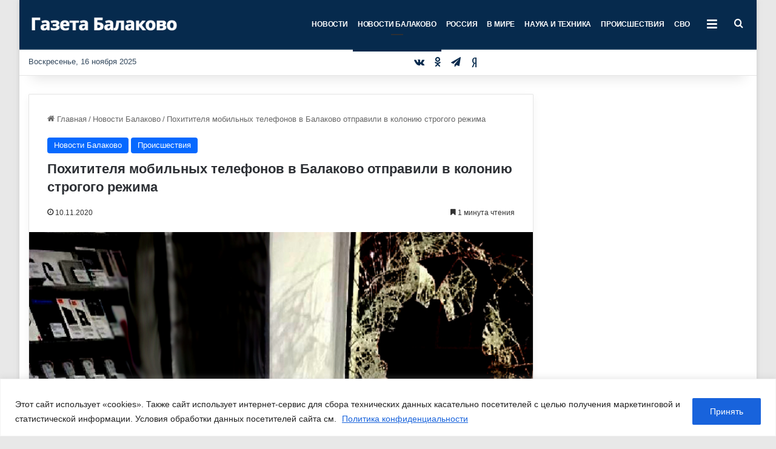

--- FILE ---
content_type: text/css
request_url: https://gazetabalakovo.ru/wp-content/cache/wpfc-minified/esrhjltm/2t0ve.css
body_size: 922
content:
@-ms-viewport { 
width: device-width;
}
@-o-viewport { 
width: device-width;
}
@viewport { 
width: device-width;
}
.show-more-button {
text-transform: uppercase;
}
.widgetborder {font-size: 13px;
border: 10px solid transparent;
border-image: linear-gradient(#fe2246 , #d02e45);
-moz-border-image: -moz-linear-gradient(#fe2246 , #d02e45);
-webkit-border-image: -webkit-linear-gradient(#fe2246 , #d02e45);
border-image-slice: 1;
box-shadow: 0 4px 4px rgba(0, 0, 0, .2);
}
.widgetborder2 { font-size: 13px;
border: 10px solid transparent;
border-image: linear-gradient(#f2f2f2 , #eaeaea);
-moz-border-image: -moz-linear-gradient(#f2f2f2 , #eaeaea);
-webkit-border-image: -webkit-linear-gradient(#f2f2f2 , #eaeaea);
border-image-slice: 1;
box-shadow: 0 4px 4px rgba(0, 0, 0, .2);
padding: 10px;
}
.widgetborder3 {text-transform: uppercase; font-size: 13px;
border: 10px solid transparent;
border-image: linear-gradient(#006eff , #0c11a0);
-moz-border-image: -moz-linear-gradient(#006eff , #0c11a0);
-webkit-border-image: -webkit-linear-gradient(#006eff , #0c11a0);
border-image-slice: 1;
box-shadow: 0 4px 4px rgba(0, 0, 0, .2);
}
.ccb_single_video_player{text-transform: uppercase; font-size: 11px;
margin-bottom: 20px;
}
.post-bottom-meta-title, .post-bottom-meta a {
float: left;
padding: 0 6px;
margin: 5px 5px 0 0;
background: #F7F7F7;
border: 1px solid rgba(0, 0, 0, 0.1);
border-radius: 2px;
}
.post-bottom-meta-title {
color: #4f4f4f;
}
.post-bottom-meta {
font-size: 13px;
line-height: 20px;
}
#respond .comment-form-email,
#respond .comment-form-url {
width: 100%;
float: left;
}
.post-bottom-meta-title, .post-bottom-meta a {
float: left;
padding: 0 20px;
margin: 5px 15px 0 0;
background: #F7F7F7;
border: 1px solid rgba(0, 0, 0, 0.1);
border-radius: 2px;
}
.a-views {color: #f20000;
margin-top: 6px;
height: 10px;
margin-right: 10px;
padding-left: 16px;
float: left;
background-image: url(//gazetabalakovo.ru/wp-content/themes/gazetabalakovo-child/images/views.svg);
background-position: 0 50%;
background-size: 16px;
line-height: 20px;
font-weight: 400;
}
blockquote{background: #fff;color: #060606;
position: relative;
margin: 16px;
padding: 16px;
border-left: 3px solid #003863;
}
q,
blockquote:after {
content: "";
position: absolute;
bottom: 0;
left: 0;
width: 10px;
border-bottom: 3px solid #003863;
z-index: 9;
}
blockquote:before  {
content: "";
position: absolute;
top: 0;
left: 0;
width: 10px;
border-top: 3px solid #003863;
z-index: 9;
}
.main-menu .menu > li.tie-current-menu {
border-bottom: 0px solid #0088ff;
margin-bottom: -5px;
}
.small-wide-post-box .posts-items li .post-thumb {
-webkit-flex: 0 0 40%;
-ms-flex: 0 0 40%;
flex: 0 0 40%;
}
.comment-author{
font-weight: 600;
}
.comment-excerpt{
font-weight: 600;
font-style: italic;
}
.block-head-7 .the-global-title
{
position: relative;
font-size: 15px;
line-height: 1.3;
font-weight: 500;
margin-bottom: 20px;
padding: 7px 10px;
color: #ffffff;
background-color: #828282;
}